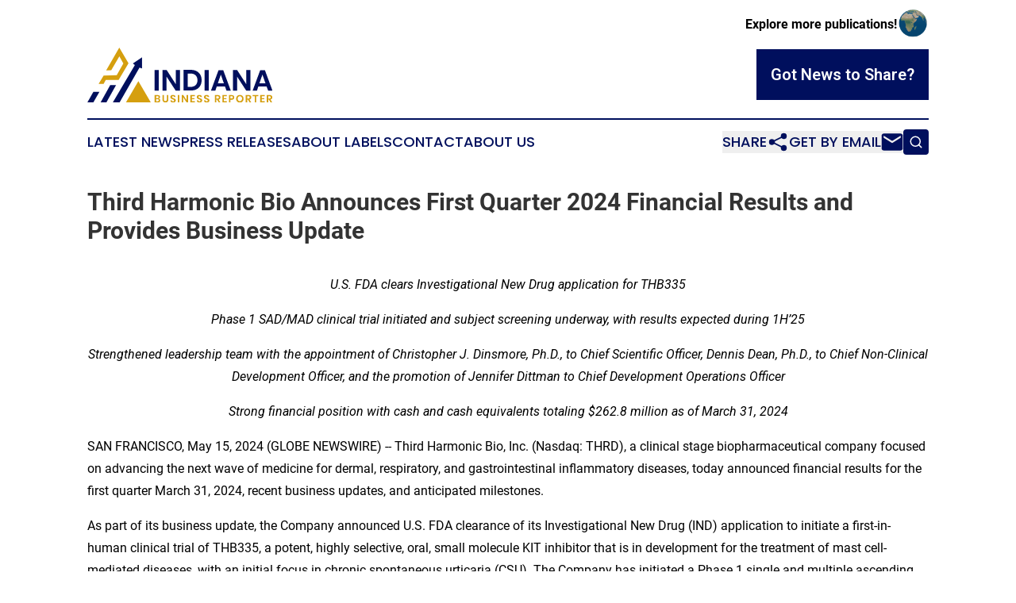

--- FILE ---
content_type: text/html;charset=utf-8
request_url: https://www.indianabusinessreporter.com/article/711736457-third-harmonic-bio-announces-first-quarter-2024-financial-results-and-provides-business-update
body_size: 10500
content:
<!DOCTYPE html>
<html lang="en">
<head>
  <title>Third Harmonic Bio Announces First Quarter 2024 Financial Results and Provides Business Update | Indiana Business Reporter</title>
  <meta charset="utf-8">
  <meta name="viewport" content="width=device-width, initial-scale=1">
    <meta name="description" content="Indiana Business Reporter is an online news publication focusing on business &amp; economy in the Indiana: Your best source on business and economy news from Indiana">
    <link rel="icon" href="https://cdn.newsmatics.com/agp/sites/indianabusinessreporter-favicon-1.png" type="image/png">
  <meta name="csrf-token" content="I9D7_odFesJEIEjnMuTOlelCa5fhF3bn-pCCGwag7x8=">
  <meta name="csrf-param" content="authenticity_token">
  <link href="/css/styles.min.css?v1d0b8e25eaccc1ca72b30a2f13195adabfa54991" rel="stylesheet" data-turbo-track="reload">
  <link rel="stylesheet" href="/plugins/vanilla-cookieconsent/cookieconsent.css?v1d0b8e25eaccc1ca72b30a2f13195adabfa54991">
  
<style type="text/css">
    :root {
        --color-primary-background: rgba(0, 15, 93, 0.3);
        --color-primary: #000f5d;
        --color-secondary: #97700a;
    }
</style>

  <script type="importmap">
    {
      "imports": {
          "adController": "/js/controllers/adController.js?v1d0b8e25eaccc1ca72b30a2f13195adabfa54991",
          "alertDialog": "/js/controllers/alertDialog.js?v1d0b8e25eaccc1ca72b30a2f13195adabfa54991",
          "articleListController": "/js/controllers/articleListController.js?v1d0b8e25eaccc1ca72b30a2f13195adabfa54991",
          "dialog": "/js/controllers/dialog.js?v1d0b8e25eaccc1ca72b30a2f13195adabfa54991",
          "flashMessage": "/js/controllers/flashMessage.js?v1d0b8e25eaccc1ca72b30a2f13195adabfa54991",
          "gptAdController": "/js/controllers/gptAdController.js?v1d0b8e25eaccc1ca72b30a2f13195adabfa54991",
          "hamburgerController": "/js/controllers/hamburgerController.js?v1d0b8e25eaccc1ca72b30a2f13195adabfa54991",
          "labelsDescription": "/js/controllers/labelsDescription.js?v1d0b8e25eaccc1ca72b30a2f13195adabfa54991",
          "searchController": "/js/controllers/searchController.js?v1d0b8e25eaccc1ca72b30a2f13195adabfa54991",
          "videoController": "/js/controllers/videoController.js?v1d0b8e25eaccc1ca72b30a2f13195adabfa54991",
          "navigationController": "/js/controllers/navigationController.js?v1d0b8e25eaccc1ca72b30a2f13195adabfa54991"          
      }
    }
  </script>
  <script>
      (function(w,d,s,l,i){w[l]=w[l]||[];w[l].push({'gtm.start':
      new Date().getTime(),event:'gtm.js'});var f=d.getElementsByTagName(s)[0],
      j=d.createElement(s),dl=l!='dataLayer'?'&l='+l:'';j.async=true;
      j.src='https://www.googletagmanager.com/gtm.js?id='+i+dl;
      f.parentNode.insertBefore(j,f);
      })(window,document,'script','dataLayer','GTM-KGCXW2X');
  </script>

  <script>
    window.dataLayer.push({
      'cookie_settings': 'delta'
    });
  </script>
</head>
<body class="df-5 is-subpage">
<noscript>
  <iframe src="https://www.googletagmanager.com/ns.html?id=GTM-KGCXW2X"
          height="0" width="0" style="display:none;visibility:hidden"></iframe>
</noscript>
<div class="layout">

  <!-- Top banner -->
  <div class="max-md:hidden w-full content universal-ribbon-inner flex justify-end items-center">
    <a href="https://www.affinitygrouppublishing.com/" target="_blank" class="brands">
      <span class="font-bold text-black">Explore more publications!</span>
      <div>
        <img src="/images/globe.png" height="40" width="40" class="icon-globe"/>
      </div>
    </a>
  </div>
  <header data-controller="hamburger">
  <div class="content">
    <div class="header-top">
      <div class="flex gap-2 masthead-container justify-between items-center">
        <div class="mr-4 logo-container">
          <a href="/">
              <img src="https://cdn.newsmatics.com/agp/sites/indianabusinessreporter-logo-1.svg" alt="Indiana Business Reporter"
                class="max-md:!h-[60px] lg:!max-h-[115px]" height="68"
                width="auto" />
          </a>
        </div>
        <button class="hamburger relative w-8 h-6">
          <span aria-hidden="true"
            class="block absolute h-[2px] w-9 bg-[--color-primary] transform transition duration-500 ease-in-out -translate-y-[15px]"></span>
          <span aria-hidden="true"
            class="block absolute h-[2px] w-7 bg-[--color-primary] transform transition duration-500 ease-in-out translate-x-[7px]"></span>
          <span aria-hidden="true"
            class="block absolute h-[2px] w-9 bg-[--color-primary] transform transition duration-500 ease-in-out translate-y-[15px]"></span>
        </button>
        <a href="/submit-news" class="max-md:hidden button button-upload-content button-primary w-fit">
          <span>Got News to Share?</span>
        </a>
      </div>
      <!--  Screen size line  -->
      <div class="absolute bottom-0 -ml-[20px] w-screen h-[1px] bg-[--color-primary] z-50 md:hidden">
      </div>
    </div>
    <!-- Navigation bar -->
    <div class="navigation is-hidden-on-mobile" id="main-navigation">
      <div class="w-full md:hidden">
        <div data-controller="search" class="relative w-full">
  <div data-search-target="form" class="relative active">
    <form data-action="submit->search#performSearch" class="search-form">
      <input type="text" name="query" placeholder="Search..." data-search-target="input" class="search-input md:hidden" />
      <button type="button" data-action="click->search#toggle" data-search-target="icon" class="button-search">
        <img height="18" width="18" src="/images/search.svg" />
      </button>
    </form>
  </div>
</div>

      </div>
      <nav class="navigation-part">
          <a href="/latest-news" class="nav-link">
            Latest News
          </a>
          <a href="/press-releases" class="nav-link">
            Press Releases
          </a>
          <a href="/about-labels" class="nav-link">
            About Labels
          </a>
          <a href="/contact" class="nav-link">
            Contact
          </a>
          <a href="/about" class="nav-link">
            About Us
          </a>
      </nav>
      <div class="w-full md:w-auto md:justify-end">
        <div data-controller="navigation" class="header-actions hidden">
  <button class="nav-link flex gap-1 items-center" onclick="window.ShareDialog.openDialog()">
    <span data-navigation-target="text">
      Share
    </span>
    <span class="icon-share"></span>
  </button>
  <button onclick="window.AlertDialog.openDialog()" class="nav-link nav-link-email flex items-center gap-1.5">
    <span data-navigation-target="text">
      Get by Email
    </span>
    <span class="icon-mail"></span>
  </button>
  <div class="max-md:hidden">
    <div data-controller="search" class="relative w-full">
  <div data-search-target="form" class="relative active">
    <form data-action="submit->search#performSearch" class="search-form">
      <input type="text" name="query" placeholder="Search..." data-search-target="input" class="search-input md:hidden" />
      <button type="button" data-action="click->search#toggle" data-search-target="icon" class="button-search">
        <img height="18" width="18" src="/images/search.svg" />
      </button>
    </form>
  </div>
</div>

  </div>
</div>

      </div>
      <a href="/submit-news" class="md:hidden uppercase button button-upload-content button-primary w-fit">
        <span>Got News to Share?</span>
      </a>
      <a href="https://www.affinitygrouppublishing.com/" target="_blank" class="nav-link-agp">
        Explore more publications!
        <img src="/images/globe.png" height="35" width="35" />
      </a>
    </div>
  </div>
</header>

  <div id="main-content" class="content">
    <div id="flash-message"></div>
    <h1>Third Harmonic Bio Announces First Quarter 2024 Financial Results and Provides Business Update</h1>
<div class="press-release">
  
      <p align="center"><em>U.S. FDA clears Investigational New Drug application for THB335 </em></p>  <p align="center"><em>Phase 1 SAD/MAD clinical trial initiated and subject screening underway,&#xA0;</em><em>with results expected during 1H&#x2019;25</em></p>  <p align="center"><em>Strengthened leadership team with the appointment of Christopher J. Dinsmore, Ph.D., to Chief Scientific Officer, Dennis Dean, Ph.D., to Chief Non-Clinical Development Officer, and the promotion of Jennifer Dittman to Chief Development Operations Officer</em></p>  <p align="center"><em>Strong financial position with cash and cash equivalents totaling $262.8 million&#xA0;</em><em>as of March&#xA0;31, 2024</em></p>  <p>SAN FRANCISCO, May  15, 2024  (GLOBE NEWSWIRE) -- Third Harmonic Bio, Inc. (Nasdaq: THRD), a clinical stage biopharmaceutical company focused on advancing the next wave of medicine for dermal, respiratory, and gastrointestinal inflammatory diseases, today announced financial results for the first quarter March&#xA0;31, 2024, recent business updates, and anticipated milestones.</p>  <p>As part of its business update, the Company announced U.S. FDA clearance of its Investigational New Drug (IND) application to initiate a first-in-human clinical trial of THB335, a potent, highly selective, oral, small molecule KIT inhibitor that is in development for the treatment of mast cell-mediated diseases, with an initial focus in chronic spontaneous urticaria (CSU). The Company has initiated a Phase 1 single and multiple ascending doses (SAD/MAD) clinical trial of THB335 to evaluate safety, pharmacokinetics, and pharmacodynamics in healthy volunteers, and expects to report clinical results from the trial during the first half of 2025. The Phase 1 trial is expected to be followed by a Phase 2 trial in CSU, with planned rapid expansion into additional mast cell-mediated disorders.</p>  <p>&#x201C;With the initiation of THB335 clinical trials, we are advancing the development of our potentially best-in-class oral KIT inhibitor toward becoming an important treatment for patients living with chronic spontaneous urticaria and other mast-cell mediated inflammatory diseases,&#x201D; said Natalie Holles, Chief Executive Officer at Third Harmonic Bio. &#x201C;We are continuing to conduct our development efforts with urgency given the significant unmet need in CSU and the potentially transformative benefit that TBH335 may deliver to patients.&#x201D;</p>  <p>The Phase 1 SAD/MAD clinical trial of THB335 is being conducted in healthy volunteers to assess safety and tolerability, characterize pharmacokinetics, and to measure the pharmacodynamic effect by reductions in serum tryptase, a biomarker associated with mast cell activation and correlated with clinical response in urticaria studies. Results are expected in the first half of 2025.</p>  <p><strong>Leadership Team Updates</strong></p>  <p>The Company also announced the appointment and promotion of key executive leaders to the organization. Christopher J. Dinsmore, Ph.D., was appointed to Chief Scientific Officer, Dennis Dean, Ph.D., was appointed to Chief Non-Clinical Development Officer, and Jennifer Dittman was promoted to Chief Development Operations Officer.</p>  <p>&#x201C;We are excited to expand the executive team with the appointments of Chris, Dennis and Jennifer to their respective leadership roles in these critical discovery, research and development functions,&#x201D; continued Natalie Holles. &#x201C;In addition to their outstanding collective track record in our industry, all three embody our core operating principles of open collaboration, enterprise-level thinking and drive. I look forward to our future achievements under this outstanding leadership team.&#x201D;</p>  <p>Chris is a seasoned leader with a strong track record of advancing early targets to drug candidate identification and through clinical development. In his role as Chief Scientific Officer, he will oversee the Company&#x2019;s scientific research strategy from discovery through preclinical proof-of-concept, IND filing, and also support early clinical development. Chris joins Third Harmonic Bio from Kronos Bio, where he was Chief Scientific Officer, responsible for the discovery functions, and played a key role in the company&#x2019;s initial public offering and partnership with Genentech. Prior to Kronos, he served as an Entrepreneur-in-Residence at Third Rock Ventures, focusing on the launch of new biomedical companies. Earlier in his career, he served as Vice President, Head of Chemistry, of Forma Therapeutics, where he oversaw chemistry functions in support of discovery and early development. He began his career at Merck Research Laboratories where he held positions of increasing responsibility in discovery chemistry. He received his Ph.D. in organic chemistry from University of Minnesota, Minneapolis, and was a NIH Postdoctoral Fellow in organic chemistry at Harvard University.</p>  <p>Dennis brings extensive experience across multiple therapeutic areas of drug discovery and development, with a particular focus in DMPK, preclinical safety assessment, clinical pharmacology, biomarkers, and modeling and simulation. In his role as Chief Non-Clinical Development Officer, he will be responsible for leading the selection of high-quality development candidates, including toxicology, DMPK and translation functions. Prior to joining Third Harmonic Bio, Dennis has served as Chief Development Officer of IFM Therapeutics, where he oversaw preclinical and clinical development, advancing multiple programs into early clinical development leading to three acquisitions by global pharmaceutical companies. Before IFM Therapeutics, he was Senior Vice President, Head of Preclinical Development at Vertex Pharmaceuticals, where he linked key preclinical translational groups, effectively progressed the pipeline, and bridged transition for discovery into development. Earlier in his career, he held positions of increasing responsibility in DMPK at Merck Research Laboratories. He received his Ph.D. in medicinal chemistry at State University of New York, Buffalo, and was a Postdoctoral Fellow at Emory University.</p>  <p>Jennifer joined Third Harmonic Bio in November 2022 as Vice President of Regulatory Affairs. In her expanded role as Chief Development Operations Officer, she is now responsible for regulatory affairs, program management, quality, and CMC. Prior to joining Third Harmonic Bio, Jennifer was Vice President of Regulatory Affairs and Medical Writing at Generation Bio, where she was responsible for platform and pipeline regulatory activities. Before Generation Bio, she held roles of increasing responsibility at Vertex Pharmaceuticals, most recently serving as Executive Director, Therapeutic Area Head, in Regulatory Affairs, where she helped set the global regulatory strategy for multiple pipeline products in development, including small molecule and gene therapy/editing programs. Earlier in her career, Jennifer served in roles of increasing responsibility in Regulatory Affairs at bluebird bio and was Adjunct Faculty in the Regulatory Affairs program at Northeastern University. She holds a M.S. in regulatory affairs for drugs, biologics, and medical devices from Northeastern University.</p>  <p><strong>Summary of Financial Results</strong></p>  <p><strong>Cash Position:</strong> Cash and cash equivalents totaled $262.8 million as of March&#xA0;31, 2024. Based on the company&#x2019;s current operating plan, Third Harmonic Bio believes that its existing cash and cash equivalents will be sufficient to fund its operating expenses and capital expenditure requirements through at least 2026.</p>  <p><strong>R&amp;D Expenses:</strong> Research and development (R&amp;D) expenses decreased to $6.2 million for the three months ended March&#xA0;31, 2024, from $6.7 million for the same period in 2023. The decreases were primarily due to decreases in development costs relating to the termination of the THB001 program, partially offset by increases in research costs relating to the nonclinical development of THB335 and other next-generation discovery efforts.</p>  <p><strong>G&amp;A Expenses:</strong> General and administrative (G&amp;A) expenses decreased to $5.1 million for the three months ended March&#xA0;31, 2024, from $5.3 million for the same period in 2023. The decreases were primarily attributable to decreases in non-cash stock-based compensation.</p>  <p><strong>Net Loss:</strong> Net loss for the three months ended March&#xA0;31, 2024, decreased to $7.9 million from a net loss of $9.1 million for the same period in 2023. The decreases were primarily due to increases in interest income and decreases in operating expenses.</p>  <p><strong>About Third Harmonic Bio, Inc.</strong></p>  <p>Third Harmonic Bio is a clinical stage biopharmaceutical company focused on advancing the next wave of medicine for dermal, respiratory, and gastrointestinal inflammatory diseases through the development of novel, highly selective, small-molecule inhibitors of KIT, a cell surface receptor that serves as the master regulator of mast cell function and survival. Early clinical studies demonstrate that KIT inhibition has the potential to revolutionize the treatment of a broad range of mast-cell-mediated inflammatory diseases, and that a titratable, oral small molecule inhibitor may provide the optimal therapeutic profile against this target. Third Harmonic Bio&#x2019;s lead product candidate, THB335, is a titratable, oral, small molecule inhibitor that is currently in a Phase 1 clinical trial. For more information, please visit the Third Harmonic Bio website: <a href="https://www.globenewswire.com/Tracker?data=7qHG3699T4psvrBUBLnuiEif08yzcktaE611TzAgxkWTnek2zY8oYcMwRDHFCZJLTK4uAj0ZoNbc39KrmfaOu9W8vPm1pSylABgH3nnzcqM=" rel="nofollow" target="_blank">www.thirdharmonicbio.com</a>.</p>  <p><strong>Forward-Looking Statement </strong></p>  <p>This press release contains &#x201C;forward-looking&#x201D; statements within the meaning of the safe harbor provisions of the U.S. Private Securities Litigation Reform Act of 1995, including, but not limited to, statements regarding the expected timing for clinical trials and regulatory submissions for THB335, planned clinical and development activities and timelines, and the sufficiency of Third Harmonic Bio&#x2019;s cash and cash equivalents to fund its operating expenses and capital expenditure requirements through at least 2026. Forward-looking statements can be identified by words such as: &#x201C;anticipate,&#x201D; &#x201C;intend,&#x201D; &#x201C;plan,&#x201D; &#x201C;goal,&#x201D; &#x201C;seek,&#x201D; &#x201C;believe,&#x201D; &#x201C;project,&#x201D; &#x201C;estimate,&#x201D; &#x201C;expect,&#x201D; &#x201C;strategy,&#x201D; &#x201C;future,&#x201D; &#x201C;likely,&#x201D; &#x201C;may,&#x201D; &#x201C;should,&#x201D; &#x201C;will&#x201D; and similar references to future periods. These statements are subject to numerous risks and uncertainties, including risks and uncertainties related to Third Harmonic Bio&#x2019;s cash forecasts, ability to advance its product candidates, the receipt and timing of potential regulatory submissions, designations, approvals and commercialization of product candidates, our ability to protect our intellectual property, the timing and results of preclinical and clinical trials, changes to laws or regulations, market conditions, geopolitical events, and further impacts of pandemics or health epidemics, that could cause actual results to differ materially from what Third Harmonic Bio expects. Further information on potential risk factors that could affect Third Harmonic Bio&#x2019;s business and its financial results are detailed under the heading &#x201C;Risk Factors&#x201D; included in Third Harmonic Bio&#x2019;s Quarterly Report on Form 10-Q for the three months ended March&#xA0;31, 2024, filed with the U.S. Securities and Exchange Commission (SEC) on May 15, 2024, and in Third Harmonic Bio&#x2019;s other filings filed from time to time with the SEC. Third Harmonic Bio undertakes no obligation to publicly update any forward-looking statement, whether written or oral, that may be made from time to time, whether as a result of new information, future developments or otherwise.</p>  <p><strong>Investor and Media Contact:</strong></p>  <p>Lori Murray<br><a href="https://www.globenewswire.com/Tracker?data=hbMicPkk5FiCBaIhtOaWNTRwdR2z5CP-aAUmVETWyh9VJQATFlW3CpVjBvfIlntReWf9cWTVaV3f1zNFGV5DhZPIQWf_rJa2JNZwtBEwA5F87lI3TEhv7HCsEXCbOYfM" rel="nofollow" target="_blank">lori.murray@thirdharmonicbio.com</a>&#xA0;</p>  <p align="center"><strong>THIRD HARMONIC BIO, INC.</strong><br><strong>Condensed consolidated balance sheet data</strong><br><strong>(Unaudited)<br></strong>(In thousands)</p> <table align="center" style="border-collapse: collapse; width:100%; border-collapse:collapse ;">
<tr>
<td style="vertical-align: top ; ">&#xA0;</td>
<td style="vertical-align: top ; ">&#xA0;</td>
<td colspan="2" style="border-bottom: solid black 1pt ; text-align: center ;  vertical-align: middle; vertical-align: bottom ; ">
<strong>December&#xA0;31,</strong><br><strong>2023</strong>
</td>
<td style="text-align: center ;  vertical-align: middle; vertical-align: bottom ; ">&#xA0;</td>
<td style="vertical-align: bottom ; ">&#xA0;</td>
<td colspan="2" style="border-bottom: solid black 1pt ; text-align: center ;  vertical-align: middle; vertical-align: bottom ; ">
<strong>March&#xA0;31,</strong><br><strong>2024</strong>
</td>
<td style="text-align: center ;  vertical-align: middle; vertical-align: bottom ; ">&#xA0;</td>
</tr>
<tr>
<td style="vertical-align: top ; "><strong>Assets</strong></td>
<td style="vertical-align: top ; ">&#xA0;</td>
<td colspan="2" style="border-top: solid black 1pt ; text-align: right ;  vertical-align: middle; vertical-align: bottom ; ">&#xA0;</td>
<td style="text-align: right ;  vertical-align: middle; vertical-align: bottom ; ">&#xA0;</td>
<td style="vertical-align: bottom ; ">&#xA0;</td>
<td colspan="2" style="border-top: solid black 1pt ; text-align: right ;  vertical-align: middle; vertical-align: bottom ; ">&#xA0;</td>
<td style="text-align: right ;  vertical-align: middle; vertical-align: bottom ; ">&#xA0;</td>
</tr>
<tr>
<td style="max-width:64%; width:64%; min-width:64%;;vertical-align: middle;   text-align: left;   padding-left: 15.0px; vertical-align: top ; ">Cash and cash equivalents</td>
<td style="max-width:1%; width:1%; min-width:1%;;vertical-align: middle;   text-align: left;   padding-left: 25.0px; vertical-align: top ; ">&#xA0;</td>
<td style="max-width:1%; width:1%; min-width:1%;;vertical-align: bottom ; ">$</td>
<td style="max-width:15%; width:15%; min-width:15%;;text-align: right ;  vertical-align: middle; vertical-align: bottom ; ">269,070</td>
<td style="max-width:1%; width:1%; min-width:1%;;vertical-align: bottom ; ">&#xA0;</td>
<td style="max-width:1%; width:1%; min-width:1%;;vertical-align: bottom ; ">&#xA0;</td>
<td style="max-width:1%; width:1%; min-width:1%;;vertical-align: bottom ; ">$</td>
<td style="max-width:15%; width:15%; min-width:15%;;text-align: right ;  vertical-align: middle; vertical-align: bottom ; ">262,826</td>
<td style="max-width:1%; width:1%; min-width:1%;;vertical-align: bottom ; ">&#xA0;</td>
</tr>
<tr>
<td style="vertical-align: middle;   text-align: left;   padding-left: 15.0px; vertical-align: top ; ">Other current assets</td>
<td style="vertical-align: middle;   text-align: left;   padding-left: 25.0px; vertical-align: top ; ">&#xA0;</td>
<td style="vertical-align: bottom ; ">&#xA0;</td>
<td style="text-align: right ;  vertical-align: middle; vertical-align: bottom ; ">3,376</td>
<td style="vertical-align: bottom ; ">&#xA0;</td>
<td style="vertical-align: bottom ; ">&#xA0;</td>
<td style="vertical-align: bottom ; ">&#xA0;</td>
<td style="text-align: right ;  vertical-align: middle; vertical-align: bottom ; ">2,771</td>
<td style="vertical-align: bottom ; ">&#xA0;</td>
</tr>
<tr>
<td style="vertical-align: middle;   text-align: left;   padding-left: 15.0px; vertical-align: top ; ">Non-current assets</td>
<td style="vertical-align: middle;   text-align: left;   padding-left: 25.0px; vertical-align: top ; ">&#xA0;</td>
<td style="border-bottom: solid black 1pt ; vertical-align: bottom ; ">&#xA0;</td>
<td style="border-bottom: solid black 1pt ; text-align: right ;  vertical-align: middle; vertical-align: bottom ; ">5,265</td>
<td style="vertical-align: bottom ; ">&#xA0;</td>
<td style="vertical-align: bottom ; ">&#xA0;</td>
<td style="border-bottom: solid black 1pt ; vertical-align: bottom ; ">&#xA0;</td>
<td style="border-bottom: solid black 1pt ; text-align: right ;  vertical-align: middle; vertical-align: bottom ; ">4,924</td>
<td style="vertical-align: bottom ; ">&#xA0;</td>
</tr>
<tr>
<td style="vertical-align: middle;   text-align: left;   padding-left: 25.0px; vertical-align: top ; "><strong>Total assets</strong></td>
<td style="vertical-align: middle;   text-align: left;   padding-left: 30.0px; vertical-align: top ; ">&#xA0;</td>
<td style="border-top: solid black 1pt ; border-bottom: double 15px 3pt ; vertical-align: bottom ; ">$</td>
<td style="border-top: solid black 1pt ; border-bottom: double 15px 3pt ; text-align: right ;  vertical-align: middle; vertical-align: bottom ; ">277,711</td>
<td style="vertical-align: bottom ; ">&#xA0;</td>
<td style="vertical-align: bottom ; ">&#xA0;</td>
<td style="border-top: solid black 1pt ; border-bottom: double 15px 3pt ; vertical-align: bottom ; ">$</td>
<td style="border-top: solid black 1pt ; border-bottom: double 15px 3pt ; text-align: right ;  vertical-align: middle; vertical-align: bottom ; ">270,521</td>
<td style="vertical-align: bottom ; ">&#xA0;</td>
</tr>
<tr>
<td style="vertical-align: top ; "><strong>Liabilities</strong></td>
<td style="vertical-align: top ; ">&#xA0;</td>
<td colspan="2" style="border-top: double black 3pt ; text-align: right ;  vertical-align: middle; vertical-align: bottom ; ">&#xA0;</td>
<td style="text-align: right ;  vertical-align: middle; vertical-align: bottom ; ">&#xA0;</td>
<td style="vertical-align: bottom ; ">&#xA0;</td>
<td colspan="2" style="border-top: double black 3pt ; text-align: right ;  vertical-align: middle; vertical-align: bottom ; ">&#xA0;</td>
<td style="text-align: right ;  vertical-align: middle; vertical-align: bottom ; ">&#xA0;</td>
</tr>
<tr>
<td style="vertical-align: middle;   text-align: left;   padding-left: 15.0px; vertical-align: top ; ">Current liabilities</td>
<td style="vertical-align: middle;   text-align: left;   padding-left: 25.0px; vertical-align: top ; ">&#xA0;</td>
<td style="vertical-align: bottom ; ">$</td>
<td style="text-align: right ;  vertical-align: middle; vertical-align: bottom ; ">5,418</td>
<td style="vertical-align: bottom ; ">&#xA0;</td>
<td style="vertical-align: bottom ; ">&#xA0;</td>
<td style="vertical-align: bottom ; ">$</td>
<td style="text-align: right ;  vertical-align: middle; vertical-align: bottom ; ">4,018</td>
<td style="vertical-align: bottom ; ">&#xA0;</td>
</tr>
<tr>
<td style="vertical-align: middle;   text-align: left;   padding-left: 15.0px; vertical-align: top ; ">Non-current liabilities</td>
<td style="vertical-align: middle;   text-align: left;   padding-left: 25.0px; vertical-align: top ; ">&#xA0;</td>
<td style="border-bottom: solid black 1pt ; vertical-align: bottom ; ">&#xA0;</td>
<td style="border-bottom: solid black 1pt ; text-align: right ;  vertical-align: middle; vertical-align: bottom ; ">3,208</td>
<td style="vertical-align: bottom ; ">&#xA0;</td>
<td style="vertical-align: bottom ; ">&#xA0;</td>
<td style="border-bottom: solid black 1pt ; vertical-align: bottom ; ">&#xA0;</td>
<td style="border-bottom: solid black 1pt ; text-align: right ;  vertical-align: middle; vertical-align: bottom ; ">3,002</td>
<td style="vertical-align: bottom ; ">&#xA0;</td>
</tr>
<tr>
<td style="vertical-align: middle;   text-align: left;   padding-left: 15.0px; vertical-align: top ; ">Total liabilities</td>
<td style="vertical-align: middle;   text-align: left;   padding-left: 25.0px; vertical-align: top ; ">&#xA0;</td>
<td style="border-top: solid black 1pt ; vertical-align: bottom ; ">&#xA0;</td>
<td style="border-top: solid black 1pt ; text-align: right ;  vertical-align: middle; vertical-align: bottom ; ">8,626</td>
<td style="vertical-align: bottom ; ">&#xA0;</td>
<td style="vertical-align: bottom ; ">&#xA0;</td>
<td style="border-top: solid black 1pt ; vertical-align: bottom ; ">&#xA0;</td>
<td style="border-top: solid black 1pt ; text-align: right ;  vertical-align: middle; vertical-align: bottom ; ">7,020</td>
<td style="vertical-align: bottom ; ">&#xA0;</td>
</tr>
<tr>
<td style="vertical-align: middle;   text-align: left;   padding-left: 15.0px; vertical-align: top ; ">Stockholders' equity</td>
<td style="vertical-align: middle;   text-align: left;   padding-left: 25.0px; vertical-align: top ; ">&#xA0;</td>
<td style="border-bottom: solid black 1pt ; vertical-align: bottom ; ">&#xA0;</td>
<td style="border-bottom: solid black 1pt ; text-align: right ;  vertical-align: middle; vertical-align: bottom ; ">269,085</td>
<td style="vertical-align: bottom ; ">&#xA0;</td>
<td style="vertical-align: bottom ; ">&#xA0;</td>
<td style="border-bottom: solid black 1pt ; vertical-align: bottom ; ">&#xA0;</td>
<td style="border-bottom: solid black 1pt ; text-align: right ;  vertical-align: middle; vertical-align: bottom ; ">263,501</td>
<td style="vertical-align: bottom ; ">&#xA0;</td>
</tr>
<tr>
<td style="vertical-align: middle;   text-align: left;   padding-left: 25.0px; vertical-align: top ; "><strong>Total liabilities and stockholders' equity</strong></td>
<td style="vertical-align: middle;   text-align: left;   padding-left: 30.0px; vertical-align: top ; ">&#xA0;</td>
<td style="border-top: solid black 1pt ; border-bottom: double 15px 3pt ; vertical-align: bottom ; ">$</td>
<td style="border-top: solid black 1pt ; border-bottom: double 15px 3pt ; text-align: right ;  vertical-align: middle; vertical-align: bottom ; ">277,711</td>
<td style="vertical-align: bottom ; ">&#xA0;</td>
<td style="vertical-align: bottom ; ">&#xA0;</td>
<td style="border-top: solid black 1pt ; border-bottom: double 15px 3pt ; vertical-align: bottom ; ">$</td>
<td style="border-top: solid black 1pt ; border-bottom: double 15px 3pt ; text-align: right ;  vertical-align: middle; vertical-align: bottom ; ">270,521</td>
<td style="vertical-align: bottom ; ">&#xA0;</td>
</tr>
<tr>
<td style="vertical-align: bottom ; ">&#xA0;</td>
<td style="vertical-align: bottom ; ">&#xA0;</td>
<td colspan="2" style="border-top: double black 3pt ; vertical-align: bottom ; ">&#xA0;</td>
<td style="vertical-align: bottom ; ">&#xA0;</td>
<td style="vertical-align: bottom ; ">&#xA0;</td>
<td colspan="2" style="border-top: double black 3pt ; vertical-align: bottom ; ">&#xA0;</td>
<td style="vertical-align: bottom ; ">&#xA0;</td>
</tr>
</table> <p align="center"><strong>THIRD HARMONIC BIO, INC.</strong><br><strong>Condensed consolidated statements of operations</strong><br><strong>(Unaudited)<br></strong>(In thousands of, except per share and share amounts)</p> <table align="center" style="border-collapse: collapse; width:100%; border-collapse:collapse ;">
<tr>
<td style="vertical-align: top ; ">&#xA0;</td>
<td style="vertical-align: bottom ; ">&#xA0;</td>
<td colspan="6" style="border-bottom: solid black 1pt ; text-align: center ;  vertical-align: middle; vertical-align: bottom ; "><strong>Three Months Ended March&#xA0;31,</strong></td>
<td style="text-align: center ;  vertical-align: middle; vertical-align: bottom ; ">&#xA0;</td>
</tr>
<tr>
<td style="vertical-align: top ; ">&#xA0;</td>
<td style="vertical-align: bottom ; ">&#xA0;</td>
<td colspan="2" style="border-top: solid black 1pt ; border-bottom: solid black 1pt ; text-align: center ;  vertical-align: middle; vertical-align: bottom ; "><strong>2023</strong></td>
<td style="text-align: center ;  vertical-align: middle; vertical-align: bottom ; ">&#xA0;</td>
<td style="border-top: solid black 1pt ; vertical-align: bottom ; ">&#xA0;</td>
<td colspan="2" style="border-top: solid black 1pt ; border-bottom: solid black 1pt ; text-align: center ;  vertical-align: middle; vertical-align: bottom ; "><strong>2024</strong></td>
<td style="text-align: center ;  vertical-align: middle; vertical-align: bottom ; ">&#xA0;</td>
</tr>
<tr>
<td style="vertical-align: top ; "><strong>Operating expenses:</strong></td>
<td style="vertical-align: bottom ; ">&#xA0;</td>
<td colspan="2" style="border-top: solid black 1pt ; text-align: right ;  vertical-align: middle; vertical-align: bottom ; ">&#xA0;</td>
<td style="text-align: right ;  vertical-align: middle; vertical-align: bottom ; ">&#xA0;</td>
<td style="vertical-align: bottom ; ">&#xA0;</td>
<td colspan="2" style="border-top: solid black 1pt ; text-align: right ;  vertical-align: middle; vertical-align: bottom ; ">&#xA0;</td>
<td style="text-align: right ;  vertical-align: middle; vertical-align: bottom ; ">&#xA0;</td>
</tr>
<tr>
<td style="max-width:64%; width:64%; min-width:64%;;vertical-align: middle;   text-align: left;   padding-left: 15.0px; vertical-align: top ; ">Research and development</td>
<td style="max-width:1%; width:1%; min-width:1%;;vertical-align: bottom ; ">&#xA0;</td>
<td style="max-width:1%; width:1%; min-width:1%;;vertical-align: bottom ; ">$</td>
<td style="max-width:15%; width:15%; min-width:15%;;text-align: right ;  vertical-align: middle; vertical-align: bottom ; ">6,737</td>
<td style="max-width:1%; width:1%; min-width:1%;;vertical-align: bottom ; ">&#xA0;</td>
<td style="max-width:1%; width:1%; min-width:1%;;vertical-align: bottom ; ">&#xA0;</td>
<td style="max-width:1%; width:1%; min-width:1%;;vertical-align: bottom ; ">$</td>
<td style="max-width:15%; width:15%; min-width:15%;;text-align: right ;  vertical-align: middle; vertical-align: bottom ; ">6,226</td>
<td style="max-width:1%; width:1%; min-width:1%;;vertical-align: bottom ; ">&#xA0;</td>
</tr>
<tr>
<td style="vertical-align: middle;   text-align: left;   padding-left: 15.0px; vertical-align: top ; ">General and administrative</td>
<td style="vertical-align: bottom ; ">&#xA0;</td>
<td style="border-bottom: solid black 1pt ; vertical-align: bottom ; ">&#xA0;</td>
<td style="border-bottom: solid black 1pt ; text-align: right ;  vertical-align: middle; vertical-align: bottom ; ">5,251</td>
<td style="vertical-align: bottom ; ">&#xA0;</td>
<td style="vertical-align: bottom ; ">&#xA0;</td>
<td style="border-bottom: solid black 1pt ; vertical-align: bottom ; ">&#xA0;</td>
<td style="border-bottom: solid black 1pt ; text-align: right ;  vertical-align: middle; vertical-align: bottom ; ">5,064</td>
<td style="vertical-align: bottom ; ">&#xA0;</td>
</tr>
<tr>
<td style="vertical-align: middle;   text-align: left;   padding-left: 25.0px; vertical-align: top ; ">Total operating expenses</td>
<td style="vertical-align: bottom ; ">&#xA0;</td>
<td style="border-top: solid black 1pt ; border-bottom: solid black 1pt ; vertical-align: bottom ; ">&#xA0;</td>
<td style="border-top: solid black 1pt ; border-bottom: solid black 1pt ; text-align: right ;  vertical-align: middle; vertical-align: bottom ; ">11,988</td>
<td style="vertical-align: bottom ; ">&#xA0;</td>
<td style="vertical-align: bottom ; ">&#xA0;</td>
<td style="border-top: solid black 1pt ; border-bottom: solid black 1pt ; vertical-align: bottom ; ">&#xA0;</td>
<td style="border-top: solid black 1pt ; border-bottom: solid black 1pt ; text-align: right ;  vertical-align: middle; vertical-align: bottom ; ">11,290</td>
<td style="vertical-align: bottom ; ">&#xA0;</td>
</tr>
<tr>
<td style="vertical-align: top ; "><strong>Loss from operations</strong></td>
<td style="vertical-align: bottom ; ">&#xA0;</td>
<td style="border-top: solid black 1pt ; vertical-align: bottom ; ">&#xA0;</td>
<td style="border-top: solid black 1pt ; text-align: right ;  vertical-align: middle; vertical-align: bottom ; ">11,988</td>
<td style="vertical-align: bottom ; ">&#xA0;</td>
<td style="vertical-align: bottom ; ">&#xA0;</td>
<td style="border-top: solid black 1pt ; vertical-align: bottom ; ">&#xA0;</td>
<td style="border-top: solid black 1pt ; text-align: right ;  vertical-align: middle; vertical-align: bottom ; ">11,290</td>
<td style="vertical-align: bottom ; ">&#xA0;</td>
</tr>
<tr>
<td style="vertical-align: middle;   text-align: left;   padding-left: 15.0px; vertical-align: top ; ">Other (income) expense, net</td>
<td style="vertical-align: bottom ; ">&#xA0;</td>
<td style="border-bottom: solid black 1pt ; vertical-align: bottom ; ">&#xA0;</td>
<td style="border-bottom: solid black 1pt ; text-align: right ;  vertical-align: middle; vertical-align: bottom ; ">(2,903</td>
<td style="vertical-align: bottom ; ">)</td>
<td style="vertical-align: bottom ; ">&#xA0;</td>
<td style="border-bottom: solid black 1pt ; vertical-align: bottom ; ">&#xA0;</td>
<td style="border-bottom: solid black 1pt ; text-align: right ;  vertical-align: middle; vertical-align: bottom ; ">(3,434</td>
<td style="vertical-align: bottom ; ">)</td>
</tr>
<tr>
<td style="vertical-align: top ; ">Net loss</td>
<td style="vertical-align: bottom ; ">&#xA0;</td>
<td style="border-top: solid black 1pt ; border-bottom: double 15px 3pt ; vertical-align: bottom ; ">$</td>
<td style="border-top: solid black 1pt ; border-bottom: double 15px 3pt ; text-align: right ;  vertical-align: middle; vertical-align: bottom ; ">9,085</td>
<td style="vertical-align: bottom ; ">&#xA0;</td>
<td style="vertical-align: bottom ; ">&#xA0;</td>
<td style="border-top: solid black 1pt ; border-bottom: double 15px 3pt ; vertical-align: bottom ; ">$</td>
<td style="border-top: solid black 1pt ; border-bottom: double 15px 3pt ; text-align: right ;  vertical-align: middle; vertical-align: bottom ; ">7,856</td>
<td style="vertical-align: bottom ; ">&#xA0;</td>
</tr>
<tr>
<td style="vertical-align: top ; ">&#xA0;</td>
<td style="vertical-align: bottom ; ">&#xA0;</td>
<td colspan="2" style="border-top: double black 3pt ; text-align: right ;  vertical-align: middle; vertical-align: bottom ; ">&#xA0;</td>
<td style="text-align: right ;  vertical-align: middle; vertical-align: bottom ; ">&#xA0;</td>
<td style="vertical-align: bottom ; ">&#xA0;</td>
<td colspan="2" style="border-top: double black 3pt ; text-align: right ;  vertical-align: middle; vertical-align: bottom ; ">&#xA0;</td>
<td style="text-align: right ;  vertical-align: middle; vertical-align: bottom ; ">&#xA0;</td>
</tr>
<tr>
<td style="vertical-align: top ; ">Net loss per share of common stock, basic and diluted</td>
<td style="vertical-align: bottom ; ">&#xA0;</td>
<td style="vertical-align: bottom ; ">$</td>
<td style="text-align: right ;  vertical-align: middle; vertical-align: bottom ; ">0.23</td>
<td style="vertical-align: bottom ; ">&#xA0;</td>
<td style="vertical-align: bottom ; ">&#xA0;</td>
<td style="vertical-align: bottom ; ">$</td>
<td style="text-align: right ;  vertical-align: middle; vertical-align: bottom ; ">0.20</td>
<td style="vertical-align: bottom ; ">&#xA0;</td>
</tr>
<tr>
<td style="vertical-align: top ; ">Weighted-average common stock outstanding, basic and diluted</td>
<td style="vertical-align: bottom ; ">&#xA0;</td>
<td style="vertical-align: bottom ; ">&#xA0;</td>
<td style="text-align: right ;  vertical-align: middle; vertical-align: bottom ; ">39,438,572</td>
<td style="vertical-align: bottom ; ">&#xA0;</td>
<td style="vertical-align: bottom ; ">&#xA0;</td>
<td style="vertical-align: bottom ; ">&#xA0;</td>
<td style="text-align: right ;  vertical-align: middle; vertical-align: bottom ; ">40,213,158</td>
<td style="vertical-align: bottom ; ">&#xA0;</td>
</tr>
<tr>
<td style="vertical-align: bottom ; ">&#xA0;</td>
<td style="vertical-align: bottom ; ">&#xA0;</td>
<td colspan="2" style="vertical-align: bottom ; ">&#xA0;</td>
<td style="vertical-align: bottom ; ">&#xA0;</td>
<td style="vertical-align: bottom ; ">&#xA0;</td>
<td colspan="2" style="vertical-align: bottom ; ">&#xA0;</td>
<td style="vertical-align: bottom ; ">&#xA0;</td>
</tr>
</table> <p></p> <img class="__GNW8366DE3E__IMG" src="https://www.globenewswire.com/newsroom/ti?nf=OTExNzU2NyM2MjUyMTI2IzIyNDY1NjY="> <br><img src="https://ml.globenewswire.com/media/MWNhYzFhYjQtMDBlNS00NzZiLTk1YTQtMzQ4ZTkyMTk0NjNhLTEyNTgxMTk=/tiny/Third-Harmonic-Bio.png" referrerpolicy="no-referrer-when-downgrade">
    <p>
  Legal Disclaimer:
</p>
<p>
  EIN Presswire provides this news content "as is" without warranty of any kind. We do not accept any responsibility or liability
  for the accuracy, content, images, videos, licenses, completeness, legality, or reliability of the information contained in this
  article. If you have any complaints or copyright issues related to this article, kindly contact the author above.
</p>
<img class="prtr" src="https://www.einpresswire.com/tracking/article.gif?t=5&a=dyxkKWIN1zxyCCen&i=YV-2L9s5fFSB3iD-" alt="">
</div>

  </div>
</div>
<footer class="footer footer-with-line">
  <div class="content flex flex-col">
    <p class="footer-text text-sm mb-4 order-2 lg:order-1">© 1995-2026 Newsmatics Inc. dba Affinity Group Publishing &amp; Indiana Business Reporter. All Rights Reserved.</p>
    <div class="footer-nav lg:mt-2 mb-[30px] lg:mb-0 flex gap-7 flex-wrap justify-center order-1 lg:order-2">
        <a href="/about" class="footer-link">About</a>
        <a href="/archive" class="footer-link">Press Release Archive</a>
        <a href="/submit-news" class="footer-link">Submit Press Release</a>
        <a href="/legal/terms" class="footer-link">Terms &amp; Conditions</a>
        <a href="/legal/dmca" class="footer-link">Copyright/DMCA Policy</a>
        <a href="/legal/privacy" class="footer-link">Privacy Policy</a>
        <a href="/contact" class="footer-link">Contact</a>
    </div>
  </div>
</footer>
<div data-controller="dialog" data-dialog-url-value="/" data-action="click->dialog#clickOutside">
  <dialog
    class="modal-shadow fixed backdrop:bg-black/20 z-40 text-left bg-white rounded-full w-[350px] h-[350px] overflow-visible"
    data-dialog-target="modal"
  >
    <div class="text-center h-full flex items-center justify-center">
      <button data-action="click->dialog#close" type="button" class="modal-share-close-button">
        ✖
      </button>
      <div>
        <div class="mb-4">
          <h3 class="font-bold text-[28px] mb-3">Share us</h3>
          <span class="text-[14px]">on your social networks:</span>
        </div>
        <div class="flex gap-6 justify-center text-center">
          <a href="https://www.facebook.com/sharer.php?u=https://www.indianabusinessreporter.com" class="flex flex-col items-center font-bold text-[#4a4a4a] text-sm" target="_blank">
            <span class="h-[55px] flex items-center">
              <img width="40px" src="/images/fb.png" alt="Facebook" class="mb-2">
            </span>
            <span class="text-[14px]">
              Facebook
            </span>
          </a>
          <a href="https://www.linkedin.com/sharing/share-offsite/?url=https://www.indianabusinessreporter.com" class="flex flex-col items-center font-bold text-[#4a4a4a] text-sm" target="_blank">
            <span class="h-[55px] flex items-center">
              <img width="40px" height="40px" src="/images/linkedin.png" alt="LinkedIn" class="mb-2">
            </span>
            <span class="text-[14px]">
            LinkedIn
            </span>
          </a>
        </div>
      </div>
    </div>
  </dialog>
</div>

<div data-controller="alert-dialog" data-action="click->alert-dialog#clickOutside">
  <dialog
    class="fixed backdrop:bg-black/20 modal-shadow z-40 text-left bg-white rounded-full w-full max-w-[450px] aspect-square overflow-visible"
    data-alert-dialog-target="modal">
    <div class="flex items-center text-center -mt-4 h-full flex-1 p-8 md:p-12">
      <button data-action="click->alert-dialog#close" type="button" class="modal-close-button">
        ✖
      </button>
      <div class="w-full" data-alert-dialog-target="subscribeForm">
        <img class="w-8 mx-auto mb-4" src="/images/agps.svg" alt="AGPs" />
        <p class="md:text-lg">Get the latest news on this topic.</p>
        <h3 class="dialog-title mt-4">SIGN UP FOR FREE TODAY</h3>
        <form data-action="submit->alert-dialog#submit" method="POST" action="/alerts">
  <input type="hidden" name="authenticity_token" value="I9D7_odFesJEIEjnMuTOlelCa5fhF3bn-pCCGwag7x8=">

  <input data-alert-dialog-target="fullnameInput" type="text" name="fullname" id="fullname" autocomplete="off" tabindex="-1">
  <label>
    <input data-alert-dialog-target="emailInput" placeholder="Email address" name="email" type="email"
      value=""
      class="rounded-xs mb-2 block w-full bg-white px-4 py-2 text-gray-900 border-[1px] border-solid border-gray-600 focus:border-2 focus:border-gray-800 placeholder:text-gray-400"
      required>
  </label>
  <div class="text-red-400 text-sm" data-alert-dialog-target="errorMessage"></div>

  <input data-alert-dialog-target="timestampInput" type="hidden" name="timestamp" value="1769044293" autocomplete="off" tabindex="-1">

  <input type="submit" value="Sign Up"
    class="!rounded-[3px] w-full mt-2 mb-4 bg-primary px-5 py-2 leading-5 font-semibold text-white hover:color-primary/75 cursor-pointer">
</form>
<a data-action="click->alert-dialog#close" class="text-black underline hover:no-underline inline-block mb-4" href="#">No Thanks</a>
<p class="text-[15px] leading-[22px]">
  By signing to this email alert, you<br /> agree to our
  <a href="/legal/terms" class="underline text-primary hover:no-underline" target="_blank">Terms & Conditions</a>
</p>

      </div>
      <div data-alert-dialog-target="checkEmail" class="hidden">
        <img class="inline-block w-9" src="/images/envelope.svg" />
        <h3 class="dialog-title">Check Your Email</h3>
        <p class="text-lg mb-12">We sent a one-time activation link to <b data-alert-dialog-target="userEmail"></b>.
          Just click on the link to
          continue.</p>
        <p class="text-lg">If you don't see the email in your inbox, check your spam folder or <a
            class="underline text-primary hover:no-underline" data-action="click->alert-dialog#showForm" href="#">try
            again</a>
        </p>
      </div>

      <!-- activated -->
      <div data-alert-dialog-target="activated" class="hidden">
        <img class="w-8 mx-auto mb-4" src="/images/agps.svg" alt="AGPs" />
        <h3 class="dialog-title">SUCCESS</h3>
        <p class="text-lg">You have successfully confirmed your email and are subscribed to <b>
            Indiana Business Reporter
          </b> daily
          news alert.</p>
      </div>
      <!-- alreadyActivated -->
      <div data-alert-dialog-target="alreadyActivated" class="hidden">
        <img class="w-8 mx-auto mb-4" src="/images/agps.svg" alt="AGPs" />
        <h3 class="dialog-title">Alert was already activated</h3>
        <p class="text-lg">It looks like you have already confirmed and are receiving the <b>
            Indiana Business Reporter
          </b> daily news
          alert.</p>
      </div>
      <!-- activateErrorMessage -->
      <div data-alert-dialog-target="activateErrorMessage" class="hidden">
        <img class="w-8 mx-auto mb-4" src="/images/agps.svg" alt="AGPs" />
        <h3 class="dialog-title">Oops!</h3>
        <p class="text-lg mb-4">It looks like something went wrong. Please try again.</p>
        <form data-action="submit->alert-dialog#submit" method="POST" action="/alerts">
  <input type="hidden" name="authenticity_token" value="I9D7_odFesJEIEjnMuTOlelCa5fhF3bn-pCCGwag7x8=">

  <input data-alert-dialog-target="fullnameInput" type="text" name="fullname" id="fullname" autocomplete="off" tabindex="-1">
  <label>
    <input data-alert-dialog-target="emailInput" placeholder="Email address" name="email" type="email"
      value=""
      class="rounded-xs mb-2 block w-full bg-white px-4 py-2 text-gray-900 border-[1px] border-solid border-gray-600 focus:border-2 focus:border-gray-800 placeholder:text-gray-400"
      required>
  </label>
  <div class="text-red-400 text-sm" data-alert-dialog-target="errorMessage"></div>

  <input data-alert-dialog-target="timestampInput" type="hidden" name="timestamp" value="1769044293" autocomplete="off" tabindex="-1">

  <input type="submit" value="Sign Up"
    class="!rounded-[3px] w-full mt-2 mb-4 bg-primary px-5 py-2 leading-5 font-semibold text-white hover:color-primary/75 cursor-pointer">
</form>
<a data-action="click->alert-dialog#close" class="text-black underline hover:no-underline inline-block mb-4" href="#">No Thanks</a>
<p class="text-[15px] leading-[22px]">
  By signing to this email alert, you<br /> agree to our
  <a href="/legal/terms" class="underline text-primary hover:no-underline" target="_blank">Terms & Conditions</a>
</p>

      </div>

      <!-- deactivated -->
      <div data-alert-dialog-target="deactivated" class="hidden">
        <img class="w-8 mx-auto mb-4" src="/images/agps.svg" alt="AGPs" />
        <h3 class="dialog-title">You are Unsubscribed!</h3>
        <p class="text-lg">You are no longer receiving the <b>
            Indiana Business Reporter
          </b>daily news alert.</p>
      </div>
      <!-- alreadyDeactivated -->
      <div data-alert-dialog-target="alreadyDeactivated" class="hidden">
        <img class="w-8 mx-auto mb-4" src="/images/agps.svg" alt="AGPs" />
        <h3 class="dialog-title">You have already unsubscribed!</h3>
        <p class="text-lg">You are no longer receiving the <b>
            Indiana Business Reporter
          </b> daily news alert.</p>
      </div>
      <!-- deactivateErrorMessage -->
      <div data-alert-dialog-target="deactivateErrorMessage" class="hidden">
        <img class="w-8 mx-auto mb-4" src="/images/agps.svg" alt="AGPs" />
        <h3 class="dialog-title">Oops!</h3>
        <p class="text-lg">Try clicking the Unsubscribe link in the email again and if it still doesn't work, <a
            href="/contact">contact us</a></p>
      </div>
    </div>
  </dialog>
</div>

<script src="/plugins/vanilla-cookieconsent/cookieconsent.umd.js?v1d0b8e25eaccc1ca72b30a2f13195adabfa54991"></script>
  <script src="/js/cookieconsent.js?v1d0b8e25eaccc1ca72b30a2f13195adabfa54991"></script>

<script type="module" src="/js/app.js?v1d0b8e25eaccc1ca72b30a2f13195adabfa54991"></script>
</body>
</html>


--- FILE ---
content_type: image/svg+xml
request_url: https://cdn.newsmatics.com/agp/sites/indianabusinessreporter-logo-1.svg
body_size: 8894
content:
<?xml version="1.0" encoding="UTF-8" standalone="no"?>
<svg
   xmlns:dc="http://purl.org/dc/elements/1.1/"
   xmlns:cc="http://creativecommons.org/ns#"
   xmlns:rdf="http://www.w3.org/1999/02/22-rdf-syntax-ns#"
   xmlns:svg="http://www.w3.org/2000/svg"
   xmlns="http://www.w3.org/2000/svg"
   version="1.1"
   id="Layer_1"
   x="0px"
   y="0px"
   viewBox="0 0 232.8 68.699997"
   xml:space="preserve"
   width="232.8"
   height="68.699997"><metadata
   id="metadata77"><rdf:RDF><cc:Work
       rdf:about=""><dc:format>image/svg+xml</dc:format><dc:type
         rdf:resource="http://purl.org/dc/dcmitype/StillImage" /></cc:Work></rdf:RDF></metadata><defs
   id="defs75" />
<style
   type="text/css"
   id="style2">
	.st0{fill:#D59F0F;}
	.st1{fill:#000F5D;}
</style>
<g
   id="g70"
   transform="translate(-78.5,-73.7)">
	<g
   id="g14">
		<polygon
   class="st0"
   points="158.4,142.3 127,142.3 142.7,115.6 "
   id="polygon4" />
		<polygon
   class="st1"
   points="147.3,99.7 147.3,85.9 135.8,93.4 138.3,95.5 110.5,142.3 119,142.3 144.1,98.7 "
   id="polygon6" />
		<polygon
   class="st1"
   points="95.1,142.3 107.3,120.6 114.6,120.6 102.4,142.3 "
   id="polygon8" />
		<polygon
   class="st1"
   points="78.5,142.3 86.1,129 93.7,129 86,142.3 "
   id="polygon10" />
		<polygon
   class="st0"
   points="117.9,114.1 130.3,93.2 118.7,73.7 102.2,102.2 108.6,102 118.8,84.7 123.8,93.5 115.5,108.2 99,108.6 92.7,119 99,119 101.7,114.1 "
   id="polygon12" />
	</g>
	<g
   id="g32">
		<g
   id="g30">
			<path
   class="st1"
   d="m 168.3,101.6 v 25.8 h -5.2 v -25.8 z"
   id="path16" />
			<path
   class="st1"
   d="m 194.8,127.4 h -5.2 l -11.5,-17.5 v 17.5 H 173 v -25.8 h 5.2 l 11.5,17.7 v -17.7 h 5.2 v 25.8 z"
   id="path18" />
			<path
   class="st1"
   d="m 220.6,121.2 c -1.1,1.9 -2.6,3.5 -4.7,4.5 -2,1.1 -4.5,1.6 -7.3,1.6 h -9.2 v -25.8 h 9.2 c 2.8,0 5.2,0.5 7.3,1.6 2,1.1 3.6,2.6 4.7,4.5 1.1,1.9 1.6,4.2 1.6,6.8 0,2.6 -0.5,4.8 -1.6,6.8 z m -5.9,-0.6 c 1.5,-1.5 2.3,-3.5 2.3,-6.1 0,-2.7 -0.8,-4.7 -2.3,-6.2 -1.5,-1.5 -3.7,-2.2 -6.4,-2.2 h -3.6 v 16.7 h 3.6 c 2.7,0 4.9,-0.8 6.4,-2.2 z"
   id="path20" />
			<path
   class="st1"
   d="m 231.2,101.6 v 25.8 H 226 v -25.8 z"
   id="path22" />
			<path
   class="st1"
   d="m 251.6,122.2 h -10.3 l -1.8,5.2 H 234 l 9.5,-25.5 h 5.9 l 9.5,25.5 h -5.4 z m -1.4,-3.9 -3.8,-10.9 -3.8,10.9 z"
   id="path24" />
			<path
   class="st1"
   d="m 283.5,127.4 h -5.2 l -11.5,-17.5 v 17.5 h -5.2 v -25.8 h 5.2 l 11.5,17.7 v -17.7 h 5.2 z"
   id="path26" />
			<path
   class="st1"
   d="m 303.9,122.2 h -10.3 l -1.8,5.2 h -5.4 l 9.5,-25.5 h 5.9 l 9.5,25.5 h -5.4 z m -1.4,-3.9 -3.8,-10.9 -3.8,10.9 z"
   id="path28" />
		</g>
	</g>
	<g
   id="g68">
		<g
   id="g66">
			<path
   class="st0"
   d="m 169.7,138.2 c 0.3,0.4 0.5,0.9 0.5,1.5 0,0.8 -0.3,1.4 -0.8,1.9 -0.5,0.5 -1.3,0.7 -2.3,0.7 h -4 V 133 h 3.9 c 0.9,0 1.7,0.2 2.2,0.6 0.5,0.4 0.8,1 0.8,1.7 0,0.6 -0.2,1.1 -0.5,1.4 -0.3,0.4 -0.7,0.6 -1.2,0.7 0.6,0.1 1.1,0.4 1.4,0.8 z m -4.7,-1.4 h 1.7 c 0.5,0 0.8,-0.1 1.1,-0.3 0.2,-0.2 0.4,-0.5 0.4,-0.9 0,-0.4 -0.1,-0.7 -0.4,-0.9 -0.2,-0.2 -0.6,-0.3 -1.1,-0.3 H 165 Z m 2.9,3.6 c 0.3,-0.2 0.4,-0.5 0.4,-0.9 0,-0.4 -0.1,-0.7 -0.4,-1 -0.3,-0.2 -0.7,-0.3 -1.1,-0.3 H 165 v 2.6 h 1.8 c 0.5,-0.1 0.9,-0.2 1.1,-0.4 z"
   id="path34" />
			<path
   class="st0"
   d="m 174.7,132.9 v 5.5 c 0,0.7 0.2,1.3 0.5,1.6 0.3,0.4 0.8,0.5 1.4,0.5 0.6,0 1.1,-0.2 1.4,-0.5 0.3,-0.4 0.5,-0.9 0.5,-1.6 v -5.5 h 1.9 v 5.5 c 0,0.9 -0.2,1.6 -0.5,2.2 -0.3,0.6 -0.8,1 -1.3,1.3 -0.6,0.3 -1.2,0.4 -1.9,0.4 -1.1,0 -2,-0.3 -2.7,-1 -0.7,-0.7 -1,-1.7 -1,-3 v -5.5 h 1.7 z"
   id="path36" />
			<path
   class="st0"
   d="m 189.3,141 c -0.2,0.4 -0.6,0.7 -1.1,1 -0.5,0.2 -1,0.4 -1.7,0.4 -0.7,0 -1.3,-0.1 -1.8,-0.3 -0.5,-0.2 -0.9,-0.5 -1.3,-1 -0.3,-0.4 -0.5,-0.9 -0.5,-1.5 h 2 c 0,0.4 0.2,0.7 0.5,0.9 0.3,0.3 0.6,0.4 1,0.4 0.4,0 0.7,-0.1 0.9,-0.3 0.2,-0.2 0.3,-0.5 0.3,-0.8 0,-0.3 -0.1,-0.5 -0.3,-0.7 -0.2,-0.2 -0.4,-0.3 -0.6,-0.5 -0.3,-0.1 -0.6,-0.2 -1.1,-0.4 -0.6,-0.2 -1.1,-0.4 -1.4,-0.6 -0.4,-0.2 -0.7,-0.5 -0.9,-0.8 -0.3,-0.4 -0.4,-0.8 -0.4,-1.4 0,-0.8 0.3,-1.4 0.9,-1.9 0.6,-0.5 1.3,-0.7 2.3,-0.7 1,0 1.8,0.2 2.4,0.7 0.6,0.5 0.9,1.1 1,1.9 h -2 c -0.1,-0.3 -0.2,-0.6 -0.4,-0.8 -0.2,-0.2 -0.5,-0.3 -0.9,-0.3 -0.3,0 -0.6,0.1 -0.8,0.3 -0.2,0.2 -0.3,0.4 -0.3,0.8 0,0.3 0.1,0.5 0.2,0.7 0.2,0.2 0.4,0.3 0.6,0.4 0.3,0.1 0.6,0.2 1,0.4 0.6,0.2 1.1,0.4 1.5,0.6 0.4,0.2 0.7,0.5 1,0.8 0.3,0.4 0.4,0.9 0.4,1.5 -0.1,0.3 -0.3,0.8 -0.5,1.2 z"
   id="path38" />
			<path
   class="st0"
   d="m 194.2,132.9 v 9.3 h -1.9 v -9.3 z"
   id="path40" />
			<path
   class="st0"
   d="m 205.2,142.2 h -1.9 l -4.2,-6.4 v 6.4 h -1.9 v -9.3 h 1.9 l 4.2,6.4 v -6.4 h 1.9 z"
   id="path42" />
			<path
   class="st0"
   d="m 210,134.4 v 2.4 h 3.3 v 1.4 H 210 v 2.5 h 3.7 v 1.5 h -5.6 v -9.3 h 5.6 v 1.5 z"
   id="path44" />
			<path
   class="st0"
   d="m 222.5,141 c -0.2,0.4 -0.6,0.7 -1.1,1 -0.5,0.2 -1,0.4 -1.7,0.4 -0.7,0 -1.3,-0.1 -1.8,-0.3 -0.5,-0.2 -0.9,-0.5 -1.3,-1 -0.3,-0.4 -0.5,-0.9 -0.5,-1.5 h 2 c 0,0.4 0.2,0.7 0.5,0.9 0.3,0.3 0.6,0.4 1,0.4 0.4,0 0.7,-0.1 0.9,-0.3 0.2,-0.2 0.3,-0.5 0.3,-0.8 0,-0.3 -0.1,-0.5 -0.3,-0.7 -0.2,-0.2 -0.4,-0.3 -0.6,-0.5 -0.3,-0.1 -0.6,-0.2 -1.1,-0.4 -0.6,-0.2 -1.1,-0.4 -1.4,-0.6 -0.4,-0.2 -0.7,-0.5 -0.9,-0.8 -0.3,-0.4 -0.4,-0.8 -0.4,-1.4 0,-0.8 0.3,-1.4 0.9,-1.9 0.6,-0.5 1.3,-0.7 2.3,-0.7 1,0 1.8,0.2 2.4,0.7 0.6,0.5 0.9,1.1 1,1.9 h -2 c -0.1,-0.3 -0.2,-0.6 -0.4,-0.8 -0.2,-0.2 -0.5,-0.3 -0.9,-0.3 -0.3,0 -0.6,0.1 -0.8,0.3 -0.2,0.2 -0.3,0.4 -0.3,0.8 0,0.3 0.1,0.5 0.2,0.7 0.2,0.2 0.4,0.3 0.6,0.4 0.3,0.1 0.6,0.2 1,0.4 0.6,0.2 1.1,0.4 1.5,0.6 0.4,0.2 0.7,0.5 1,0.8 0.3,0.4 0.4,0.9 0.4,1.5 -0.1,0.3 -0.3,0.8 -0.5,1.2 z"
   id="path46" />
			<path
   class="st0"
   d="m 231.6,141 c -0.2,0.4 -0.6,0.7 -1.1,1 -0.5,0.2 -1,0.4 -1.7,0.4 -0.7,0 -1.3,-0.1 -1.8,-0.3 -0.5,-0.2 -0.9,-0.5 -1.3,-1 -0.3,-0.4 -0.5,-0.9 -0.5,-1.5 h 2 c 0,0.4 0.2,0.7 0.5,0.9 0.3,0.3 0.6,0.4 1,0.4 0.4,0 0.7,-0.1 0.9,-0.3 0.2,-0.2 0.3,-0.5 0.3,-0.8 0,-0.3 -0.1,-0.5 -0.3,-0.7 -0.2,-0.2 -0.4,-0.3 -0.6,-0.5 -0.3,-0.1 -0.6,-0.2 -1.1,-0.4 -0.6,-0.2 -1.1,-0.4 -1.4,-0.6 -0.4,-0.2 -0.7,-0.5 -0.9,-0.8 -0.3,-0.4 -0.4,-0.8 -0.4,-1.4 0,-0.8 0.3,-1.4 0.9,-1.9 0.6,-0.5 1.3,-0.7 2.3,-0.7 1,0 1.8,0.2 2.4,0.7 0.6,0.5 0.9,1.1 1,1.9 h -2 c -0.1,-0.3 -0.2,-0.6 -0.4,-0.8 -0.2,-0.2 -0.5,-0.3 -0.9,-0.3 -0.3,0 -0.6,0.1 -0.8,0.3 -0.2,0.2 -0.3,0.4 -0.3,0.8 0,0.3 0.1,0.5 0.2,0.7 0.2,0.2 0.4,0.3 0.6,0.4 0.3,0.1 0.6,0.2 1,0.4 0.6,0.2 1.1,0.4 1.5,0.6 0.4,0.2 0.7,0.5 1,0.8 0.3,0.4 0.4,0.9 0.4,1.5 -0.1,0.3 -0.2,0.8 -0.5,1.2 z"
   id="path48" />
			<path
   class="st0"
   d="m 243.8,142.2 -2.2,-3.6 h -0.8 v 3.6 h -1.9 v -9.3 h 3.6 c 1.1,0 1.9,0.3 2.5,0.8 0.6,0.5 0.9,1.2 0.9,2.1 0,0.7 -0.2,1.3 -0.6,1.8 -0.4,0.5 -1,0.8 -1.7,1 l 2.3,3.7 h -2.1 z m -3,-4.9 h 1.5 c 1.1,0 1.6,-0.5 1.6,-1.4 0,-0.5 -0.1,-0.8 -0.4,-1.1 -0.3,-0.3 -0.7,-0.4 -1.2,-0.4 h -1.5 z"
   id="path50" />
			<path
   class="st0"
   d="m 250.2,134.4 v 2.4 h 3.3 v 1.4 h -3.3 v 2.5 h 3.7 v 1.5 h -5.6 v -9.3 h 5.6 v 1.5 z"
   id="path52" />
			<path
   class="st0"
   d="m 258.5,138.8 v 3.5 h -1.9 V 133 h 3.4 c 1.1,0 1.9,0.3 2.5,0.8 0.6,0.5 0.8,1.2 0.8,2.2 0,0.9 -0.3,1.6 -0.9,2.1 -0.6,0.5 -1.4,0.8 -2.5,0.8 h -1.4 z m 3,-3 c 0,-0.5 -0.1,-0.8 -0.4,-1.1 -0.3,-0.2 -0.7,-0.4 -1.3,-0.4 h -1.3 v 2.9 h 1.3 c 1.1,0.1 1.7,-0.4 1.7,-1.4 z"
   id="path54" />
			<path
   class="st0"
   d="m 272.7,133.4 c 0.7,0.4 1.3,1 1.7,1.7 0.4,0.7 0.6,1.5 0.6,2.5 0,0.9 -0.2,1.7 -0.6,2.5 -0.4,0.7 -1,1.3 -1.7,1.7 -0.7,0.4 -1.5,0.6 -2.4,0.6 -0.9,0 -1.7,-0.2 -2.4,-0.6 -0.7,-0.4 -1.3,-1 -1.7,-1.7 -0.4,-0.7 -0.6,-1.6 -0.6,-2.5 0,-0.9 0.2,-1.7 0.6,-2.5 0.4,-0.7 1,-1.3 1.7,-1.7 0.7,-0.4 1.5,-0.6 2.4,-0.6 0.9,0 1.7,0.2 2.4,0.6 z m -3.8,1.4 c -0.4,0.2 -0.7,0.6 -1,1.1 -0.2,0.5 -0.4,1 -0.4,1.6 0,0.6 0.1,1.2 0.4,1.6 0.2,0.5 0.6,0.8 1,1.1 0.4,0.2 0.9,0.4 1.4,0.4 0.5,0 1,-0.1 1.4,-0.4 0.4,-0.2 0.7,-0.6 1,-1.1 0.2,-0.5 0.4,-1 0.4,-1.6 0,-0.6 -0.1,-1.2 -0.4,-1.6 -0.2,-0.5 -0.6,-0.8 -1,-1.1 -0.4,-0.2 -0.9,-0.4 -1.4,-0.4 -0.5,0.1 -1,0.2 -1.4,0.4 z"
   id="path56" />
			<path
   class="st0"
   d="m 282.6,142.2 -2.2,-3.6 h -0.8 v 3.6 h -1.9 v -9.3 h 3.6 c 1.1,0 1.9,0.3 2.5,0.8 0.6,0.5 0.9,1.2 0.9,2.1 0,0.7 -0.2,1.3 -0.6,1.8 -0.4,0.5 -1,0.8 -1.7,1 l 2.3,3.7 h -2.1 z m -3,-4.9 h 1.5 c 1.1,0 1.6,-0.5 1.6,-1.4 0,-0.5 -0.1,-0.8 -0.4,-1.1 -0.3,-0.3 -0.7,-0.4 -1.2,-0.4 h -1.5 z"
   id="path58" />
			<path
   class="st0"
   d="m 293.5,132.9 v 1.5 h -2.6 v 7.9 H 289 v -7.9 h -2.6 v -1.5 z"
   id="path60" />
			<path
   class="st0"
   d="m 297.8,134.4 v 2.4 h 3.3 v 1.4 h -3.3 v 2.5 h 3.7 v 1.5 h -5.6 v -9.3 h 5.6 v 1.5 z"
   id="path62" />
			<path
   class="st0"
   d="m 309,142.2 -2.2,-3.6 H 306 v 3.6 h -1.9 v -9.3 h 3.6 c 1.1,0 1.9,0.3 2.5,0.8 0.6,0.5 0.9,1.2 0.9,2.1 0,0.7 -0.2,1.3 -0.6,1.8 -0.4,0.5 -1,0.8 -1.7,1 l 2.3,3.7 H 309 Z m -3,-4.9 h 1.5 c 1.1,0 1.6,-0.5 1.6,-1.4 0,-0.5 -0.1,-0.8 -0.4,-1.1 -0.3,-0.3 -0.7,-0.4 -1.2,-0.4 H 306 Z"
   id="path64" />
		</g>
	</g>
</g>
</svg>
